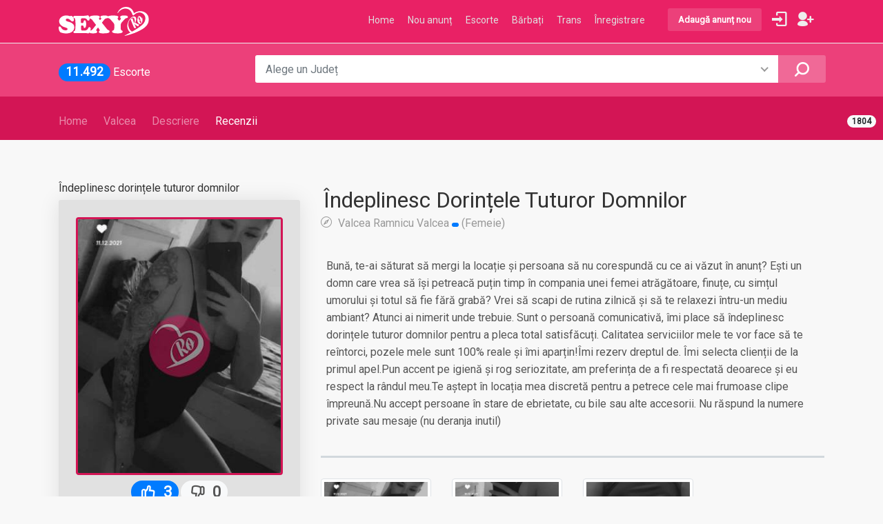

--- FILE ---
content_type: text/html
request_url: https://sexyro.com/escorta/valcea-ramnicu-valcea-indeplinesc-dorintele-tuturor-domnilor/3850894493/
body_size: 13559
content:

<!DOCTYPE html>

<html lang="ro">
<head>

<script async src="https://www.googletagmanager.com/gtag/js?id=G-N2NSBB7LK5"></script>
<script>
  window.dataLayer = window.dataLayer || [];
  function gtag(){dataLayer.push(arguments);}
  gtag('js', new Date());

  gtag('config', 'G-N2NSBB7LK5');
</script>

<script async src="https://www.googletagmanager.com/gtag/js?id=UA-164631159-1"></script>
<script>
  window.dataLayer = window.dataLayer || [];
  function gtag(){dataLayer.push(arguments);}
  gtag('js', new Date());

  gtag('config', 'UA-164631159-1');
</script><base href='https://sexyro.com/'>
<meta charset="utf-8">
<!--<meta http-equiv="X-UA-Compatible" content="IE=edge">-->
<meta name="viewport" content="width=device-width, initial-scale=1, shrink-to-fit=no">
<meta name="theme-color" content="#E92165">
<meta name="description" content="Valcea, Ramnicu Valcea, Bună te-ai săturat să mergi la locație și persoana să nu corespundă cu ce ai văzut în anunț? Ești un domn care vrea să își petreacă puțin timp în compania unei femei atrăgătoare finuțe cu simțul umorului și totul să fie fără grabă? Vrei să scapi de rutina zilnică și să te relaxezi întru-un mediu amb, Suna la: 0745785287">
<meta name="author" content="">
<title>Escortă Valcea, Ramnicu Valcea, Îndeplinesc dorințele tuturor domnilor</title>
<link rel="canonical" href="https://sexyro.com/escorta/valcea-ramnicu-valcea-indeplinesc-dorintele-tuturor-domnilor/3850894493/">
<meta name="keywords" content=" te-ai, săturat, mergi, locație, persoana, corespundă, văzut, anunț?, petreacă, puțin, compania, femei, atrăgătoare, finuțe, simțul, umorului, totul, grabă?, scapi, rutina, zilnică, relaxezi, întru-un, mediu, 0745785287">
<meta name="og:image" content="https://sexyro.com/img-ads/3850894493/poza-escorta-1_escort_197334083-3850894493.jpg">
<link rel="shortcut icon" href="https://sexyro.com/favicon.ico" type="image/x-icon">
<link rel="apple-touch-icon" href="https://sexyro.com/apple-touch-icon.png">
<link rel="apple-touch-icon" sizes="57x57" href="https://sexyro.com/apple-touch-icon-57x57.png">
<link rel="apple-touch-icon" sizes="72x72" href="https://sexyro.com/apple-touch-icon-72x72.png">
<link rel="apple-touch-icon" sizes="76x76" href="https://sexyro.com/apple-touch-icon-76x76.png">
<link rel="apple-touch-icon" sizes="114x114" href="https://sexyro.com/apple-touch-icon-114x114.png">
<link rel="apple-touch-icon" sizes="120x120" href="https://sexyro.com/apple-touch-icon-120x120.png">
<link rel="apple-touch-icon" sizes="144x144" href="https://sexyro.com/apple-touch-icon-144x144.png">
<link rel="apple-touch-icon" sizes="152x152" href="https://sexyro.com/apple-touch-icon-152x152.png">
<link rel="apple-touch-icon" sizes="180x180" href="https://sexyro.com/apple-touch-icon-180x180.png">
<link rel="preconnect" href="https://www.google-analytics.com" crossorigin>
<link rel="preconnect" href="https://cdnjs.cloudflare.com" crossorigin>
<link rel="preconnect" href="https://cdn.jsdelivr.net" crossorigin>
<link rel="preconnect" href="https://fonts.googleapis.com">
<link rel="preconnect" href="https://fonts.gstatic.com" crossorigin>
<link href="https://fonts.googleapis.com/css?family=Poppins:300,400,500,600,700" rel="stylesheet">
<!--<link href="css/bootstrap.min.css" rel="stylesheet">-->
<!--<link rel="stylesheet" href="https://stackpath.bootstrapcdn.com/bootstrap/4.4.1/css/bootstrap.min.css">-->
<link rel="stylesheet" href="https://cdn.jsdelivr.net/npm/bootstrap@4.6.0/dist/css/bootstrap.min.css">
<link href="css/style.css" rel="stylesheet">
<link href="css/vendors.css" rel="stylesheet">
<link href="js/confirm/jquery-confirm.min.css" rel="stylesheet">
<link href="js/fancybox/jquery.fancybox.min.css" rel="stylesheet">
<link href="css/custom.css" rel="stylesheet">
<style>
.spinner {position:fixed;z-index: 1031;top: 50%;left: 50%;transform: translate(-50%, -50%);width:100%;height:100%; background-color:rgba(236,64,122,1.00)}
.unavailable {position:fixed;z-index: 1031;top: 50%;left: 50%;transform: translate(-50%, -50%);width:100%;height:100%; background-color:rgba(236,64,122,1.00)}
video {opacity:1 !important;}
</style>
<script type="application/ld+json">
{
  "@context": "https://schema.org",
  "@type": "BreadcrumbList",
  "itemListElement": [{
    "@type": "ListItem",
    "position": 1,
    "name": "Escorte: 11.492 Femei, Fete Dame de companie, Masaje Erotice, Sex Curve - SexyRo.com",
    "item": "https://sexyro.com/"
  },{
    "@type": "ListItem",
    "position": 2,
    "name": "Escorte Valcea Dame de companie, masaj erotic  - SexyRo.com", 
    "item": "https://sexyro.com/escorte/valcea/"
  },{
    "@type": "ListItem",
    "position": 3,
    "name": "Îndeplinesc dorințele tuturor domnilor",
    "item": "https://sexyro.com/escorta/valcea-ramnicu-valcea-indeplinesc-dorintele-tuturor-domnilor/3850894493/"
  }]
}
</script>


<!--<script>
(function(__htas){
var d = document,
    s = d.createElement('script'),
    l = d.scripts[d.scripts.length - 1];
s.settings = __htas || {};
s.src = "\/\/tuleceti.com\/aBW.5QwlYQWZdFlJQm2D9GkSZCTL9V6Mbl2\/5vlkSAWWQe9fNSDDQx1YOOTXIj2\/Nbyj0v0PNZDHUR5\/MCj\/Y\/4h";
l.parentNode.insertBefore(s, l);
})({})
</script>-->


<!--<script>
(function(__htas){
var d = document,
    s = d.createElement('script'),
    l = d.scripts[d.scripts.length - 1];
s.settings = __htas || {};
s.src = "\/\/chestishugli.com\/a.Wg5vwvYHWDdtl_Ql2u9ZkMZ\/T_9Q6\/bI2Q5\/lTS\/WcQC9wNVDUQC1aOCT\/Ip2TNqyE0p0\/NNDLU\/5\/MxjsYM4y";
l.parentNode.insertBefore(s, l);
})({})
</script>

<script>
(function(__htas){
var d = document,
    s = d.createElement('script'),
    l = d.scripts[d.scripts.length - 1];
s.settings = __htas || {};
s.src = "\/\/chestishugli.com\/c_Dw9b6.b\/2I5blzSmW\/Q\/9JNbDjQr1wONTlIE0bOYS\/0\/0NNLDUUd5kMmj\/UlwS";
l.parentNode.insertBefore(s, l);
})({})
</script>-->
</head>

<body>
<!--<div class="preloader-wrap"> 
  <div class="loader"></div>
</div>-->
<div id="page">
  <header class="header_in is_sticky menu_fixed" style="/*z-index:0 !important*/">
    <div class="container">
      <div class="row">
        <div class="col-lg-3 col-12">
          <div id="logo"> <a href="./" title="Escorte: 11.492 Femei, Fete Dame de companie, Masaje Erotice, Sex Curve - SexyRo.com"> <img src="img/logo-sexyro-w.svg" height="42" alt="Escorte Home: SexyRo.com" class="logo_sticky"> </a> </div>
        </div>
        <div class="col-lg-9 col-12">
          <ul id="top_menu">
            <li><a href="./escorte-anunt-nou" class="btn_add">Adaugă anunț nou</a></li>
            
            <li><a href="#sign-in-dialog" id="sign-in" class="ilogin" title="Login / Autentificare" rel="nofollow"><span>Login</span></a></li>
            <li><a href="#" data-mfp-src=".fastregister-dialog" id="fastregister" class="fastregister" title="Înregistrare cont" rel="nofollow"><span>Înregistrare (Rapidă)</span></a></li>
            
            <!--<li><a href="" id="" class="wishlist_bt_top" title="Your wishlist" ddata-toggle="modal" ddata-target="#mdl">Your wishlist</a></li>-->
            <li class="d-block d-sm-none"><a href="./escorte-anunt-nou" class="btn btn-outline-light btn-sm text-uppercase font-weight-bold" title="Pune un nou anunț pe site!" rel="nofollow">Nou Anunț</a></li>
          </ul>
          <!-- /top_menu --> 
          <a href="#menu" class="btn_mobile">
          <div class="hamburger hamburger--spin" id="hamburger">
            <div class="hamburger-box">
              <div class="hamburger-inner"></div>
            </div>
          </div>
          </a>
          <nav id="menu" class="main-menu">
            <ul>
              <li><span><a href="./">Home</a></span></li>
              <li><span><a href="./escorte-anunt-nou">Nou anunț</a></span></li>
              <li><span><a href="javascript:;">Escorte</a></span>
                <ul class="list-county">
                  
                  <li><a href="https://sexyro.com/escorte/olt/" title="Escorte: Olt">Olt</a></li>
                  
                  <li><a href="https://sexyro.com/escorte/mures/" title="Escorte: Mures">Mures</a></li>
                  
                  <li><a href="https://sexyro.com/escorte/dambovita/" title="Escorte: Dambovita">Dambovita</a></li>
                  
                  <li><a href="https://sexyro.com/escorte/satu-mare/" title="Escorte: Satu Mare">Satu Mare</a></li>
                  
                  <li><a href="https://sexyro.com/escorte/bucuresti/" title="Escorte: Bucuresti">Bucuresti</a></li>
                  
                  <li><a href="https://sexyro.com/escorte/ilfov/" title="Escorte: Ilfov">Ilfov</a></li>
                  
                  <li><a href="https://sexyro.com/escorte/dolj/" title="Escorte: Dolj">Dolj</a></li>
                  
                  <li><a href="https://sexyro.com/escorte/hunedoara/" title="Escorte: Hunedoara">Hunedoara</a></li>
                  
                </ul>
              </li>
              <li><span><a href="https://sexyro.com/escort/" title="Escort  Matrimoniale Bărbați si Domni, Gay, Masculi de companie - SexyRo.com">Bărbați</a></span></li>
              <li><span><a href="https://sexyro.com/trans/" title="Trans  fete Trans și Transsexuali - SexyRo.com">Trans</a></span></li>
              
              <li><span><a href="#" data-mfp-src=".fastregister-dialog" rel="nofollow" class="fastregister" title="Înregistrare">Înregistrare</a></span></li>
              
            </ul>
          </nav>
        </div>
      </div>
      <!-- /row --> 
    </div>
    <!-- /container --> 
  </header>
  <!-- /header -->
  
  <div class="sub_header_in sticky_header" style="height:2px; padding:0">
    <div class="container"> </div>
    <!-- /container --> 
  </div>
  <!-- /sub_header -->
  
  <main>
    <div id="results">
      <div class="container">
        <div class="row">
          <div class="col-lg-3 col-md-4 col-10">
            <h4><strong class="badge badge-pill badge-primary" style="font-size:1.1em">11.492</strong> Escorte</h4>
          </div>
          <div class="col-lg-9 col-md-8 col-2"> <a href="javascript:;" class="search_mob btn_search_mobile" style="background: url(../img/filter-circle-fill.svg) no-repeat center center;"></a><!-- /open search panel -->
            <form name="frm-qs-dek" method="post" action="./ads-grid-list">
              <div class="row no-gutters custom-search-input-2 inner"> 
                <!--<div class="col-lg-8">
								<div class="form-group">
									<input class="form-control" type="text" placeholder="What are you looking for...">
									<i class="icon_search"></i>
								</div>
							</div>--> 
                <!--<div class="col-lg-4">
								<div class="form-group">
									<input class="form-control" type="text" placeholder="Scrie aici ..." required>
									<i class="icon_pencil"></i>
								</div>
							</div>-->
                <div class="col-lg-11">
                  <select name="county" class="wide" required>
                    <option value="">Alege un Județ</option>
                    <option value="alba">Alba</option>
                    <option value="arad">Arad</option>
                    <option value="arges">Arges</option>
                    <option value="bacau">Bacau</option>
                    <option value="bihor">Bihor</option>
                    <option value="bistrita-nasaud">Bistrita-Nasaud</option>
                    <option value="botosani">Botosani</option>
                    <option value="braila">Braila</option>
                    <option value="brasov">Brasov</option>
                    <option value="bucuresti">Bucuresti</option>
                    <option value="buzau">Buzau</option>
                    <option value="calarasi">Calarasi</option>
                    <option value="caras-severin">Caras-Severin</option>
                    <option value="cluj">Cluj</option>
                    <option value="constanta">Constanta</option>
                    <option value="covasna">Covasna</option>
                    <option value="dambovita">Dambovita</option>
                    <option value="dolj">Dolj</option>
                    <option value="galati">Galati</option>
                    <option value="giurgiu">Giurgiu</option>
                    <option value="gorj">Gorj</option>
                    <option value="harghita">Harghita</option>
                    <option value="hunedoara">Hunedoara</option>
                    <option value="ialomita">Ialomita</option>
                    <option value="iasi">Iasi</option>
                    <option value="ilfov">Ilfov</option>
                    <option value="maramures">Maramures</option>
                    <option value="mehedinti">Mehedinti</option>
                    <option value="mures">Mures</option>
                    <option value="neamt">Neamt</option>
                    <option value="olt">Olt</option>
                    <option value="prahova">Prahova</option>
                    <option value="salaj">Salaj</option>
                    <option value="satu-mare">Satu Mare</option>
                    <option value="sibiu">Sibiu</option>
                    <option value="suceava">Suceava</option>
                    <option value="teleorman">Teleorman</option>
                    <option value="timis">Timis</option>
                    <option value="tulcea">Tulcea</option>
                    <option value="valcea">Valcea</option>
                    <option value="vaslui">Vaslui</option>
                    <option value="vrancea">Vrancea</option>
                  </select>
                </div>
                <div class="col-lg-1">
                  <input type="submit" dvalue="Caută" value="OK">
                </div>
              </div>
            </form>
          </div>
        </div>
        <!-- /row -->
        <div class="search_mob_wp">
          <form name="frm-qs-mob" method="post" action="./ads-grid-list">
            <div class="custom-search-input-2"> 
              <!--<div class="form-group">
							<input class="form-control" type="text" placeholder="What are you looking for...">
							<i class="icon_search"></i>
						</div>--> 
              <!--<div class="form-group">
							<input class="form-control" type="text" placeholder="Where">
							<i class="icon_pin_alt"></i>
						</div>-->
              <select name="county" class="wide" required>
                <option value="">Alege un Județ</option>
                <option value="alba">Alba</option>
                <option value="arad">Arad</option>
                <option value="arges">Arges</option>
                <option value="bacau">Bacau</option>
                <option value="bihor">Bihor</option>
                <option value="bistrita-nasaud">Bistrita-Nasaud</option>
                <option value="botosani">Botosani</option>
                <option value="braila">Braila</option>
                <option value="brasov">Brasov</option>
                <option value="bucuresti">Bucuresti</option>
                <option value="buzau">Buzau</option>
                <option value="calarasi">Calarasi</option>
                <option value="caras-severin">Caras-Severin</option>
                <option value="cluj">Cluj</option>
                <option value="constanta">Constanta</option>
                <option value="covasna">Covasna</option>
                <option value="dambovita">Dambovita</option>
                <option value="dolj">Dolj</option>
                <option value="galati">Galati</option>
                <option value="giurgiu">Giurgiu</option>
                <option value="gorj">Gorj</option>
                <option value="harghita">Harghita</option>
                <option value="hunedoara">Hunedoara</option>
                <option value="ialomita">Ialomita</option>
                <option value="iasi">Iasi</option>
                <option value="ilfov">Ilfov</option>
                <option value="maramures">Maramures</option>
                <option value="mehedinti">Mehedinti</option>
                <option value="mures">Mures</option>
                <option value="neamt">Neamt</option>
                <option value="olt">Olt</option>
                <option value="prahova">Prahova</option>
                <option value="salaj">Salaj</option>
                <option value="satu-mare">Satu Mare</option>
                <option value="sibiu">Sibiu</option>
                <option value="suceava">Suceava</option>
                <option value="teleorman">Teleorman</option>
                <option value="timis">Timis</option>
                <option value="tulcea">Tulcea</option>
                <option value="valcea">Valcea</option>
                <option value="vaslui">Vaslui</option>
                <option value="vrancea">Vrancea</option>
              </select>
              <input type="submit" dvalue="Caută" value="OK" class="m-0">
            </div>
          </form>
        </div><!-- /search_mobile --> 
        

        
      </div><!-- /container --> 
    </div><!-- /results -->
    
    <nav class="secondary_nav sticky_horizontal_2">
      <div class="container">
      	<h6 title="Vizite"><span class="badge badge-pill badge-light" style="position:absolute; right:10px !important; margin-top:4px">1804</span></h6>
        <ul class="clearfix">
          <li class="d-none d-sm-inline"><a href="./" title="Escorte in Romania femei pentru tineri">Home</a></li>
          <li><a href="https://sexyro.com/escorte/valcea/" title="Escorte Valcea Dame de companie, femei, doamne, masaj erotic - SexyRo.com">Valcea</a></li>
          <li><a href="#description" title="Citeste mai mult despre mine">Descriere</a> </li>
          <li><a href="#reviews" class="active" title="Comentarii si Recenzii, Opinii">Recenzii</a></li><!-- <i class="/icon-comment-inv-alt2 icon-comment-5"></i><sup style="font-size:0.7em; font-weight:bold">NEW</sup>-->
          <li><a href="#sidebar"><!--Booking--></a></li>
        </ul>
      </div>
    </nav>
    <div class="container margin_60_35">
      <div class="row">
        <aside class="col-lg-4" id="adsidebar">
          <h6 class="/text-uppercase">Îndeplinesc dorințele tuturor domnilor</h6>
          <div class="box_detail booking adprimaryphoto">
            
            <figure class="text-center rounded mb-0"> <img ddata-src='https://sexyro.com/img-ads/3850894493/poza-escorta-1_escort_197334083-3850894493.jpg' src='https://sexyro.com/img-ads/3850894493/poza-escorta-1_escort_197334083-3850894493.jpg' class='img-fluid rounded' alt='Îndeplinesc dorințele tuturor domnilor' title='Îndeplinesc dorințele tuturor domnilor'> </figure>
            <div class="text-center mt-2 mb-3">
            	<!--<p class="mt-2 mb-1 pb-0" title="Esti liber să-ti spui părarea!">Votează</p>-->
              <span class="bt-like badge bg-primary rounded-pill text-white" style="cursor:pointer;font-size:1.6em;" title="Îmi place..." data-id="5955"><i class="icon-thumbs-up-2"></i> <span>3</span></span>
            	<span class="bt-unlike badge bg-light rounded-pill" style="cursor:pointer;font-size:1.6em;" title="Nu îmi place" data-id="5955"><i class="icon-thumbs-down-2"></i> <span>0</span></span>
              <small class="d-block mt-1">Esti liber/ă să-ti expui părarea</small>
            </div>
            <hr class="p-1 m-1 border-light">
            <div class="text-center"> <a href="javascript:;" class="bt-alert-warn btn btn-light text-uppercase font-weight-bold" data-gd="3850894493" data-phone="0745785287" title="Semnalează" rel="nofollow"><i class="icon-warning-empty"></i> Raportează</a> </div>
          </div>
          <!--<a href="javascript:;" class="circle-icon-pink"><i class="icon-info-circled-3"></i></a>-->
          <!--<i class="icon-info-circled-2 h2"></i>
          <i class="icon-info-circled-2 h2"></i>
          <i class="icon-info-circled-2 h2"></i>-->
          <!--<hr>-->
          
         
 
<!--<a href="javascript:;" class="bt-mdl-stats btn_1 full-width py-3 text-uppercase" data-gd="3850894493" data-adtitle="Îndeplinesc dorințele tuturor domnilor">
<small><i class="icon-star"></i><i class="icon-star"></i></small> <i class="icon_wallet"></i> Statistici Anunț <small><i class="icon-star"></i><i class="icon-star"></i></small></a>-->

<!--<div class="position-relative"></div>-->
<a href="javascript:;" class="bt-mdl-stats btn_1 full-width py-3 text-uppercase" data-gd="3850894493" data-adtitle="Îndeplinesc dorințele tuturor domnilor">
  <div class="/d-flex /justify-content-end /position-absolute /w-100 top-0 mt-0 mr-0 float-right"><span class="badge bg-danger  text-white">HOT</span></div>
  <small><i class="icon-star"></i><i class="icon-star"></i></small> Statistici Anunț <small><i class="icon-star"></i><i class="icon-star"></i></small>
</a>
	      

	<a href="javascript:;" class="bt-phone-call btn_1 sexyrocolor2 full-width text-uppercase" data-gd="3850894493" data-phone="+40745785287"><i class="icon_phone"></i> Sună 0745785287</a>
	<a href="javascript:;" class="bt-msjp-call btn_1 full-width text-uppercase" data-gd="3850894493" data-nume=""><i class="icon-chat-3"></i> Mesaj Privat</a> 
	 
          
<!--<a href="javascript:;" class="bt-email-call btn_1 sexyrocolor2 full-width text-uppercase" data-gd=""><i class="icon_mail"></i> Email</a>-->
          

        </aside>
        <div class="col-lg-8">
          <section id="description">
            <div class="detail_title_1">
              
              <h1 class="text-capitalize p-1 mt-1" ref="title">Îndeplinesc dorințele tuturor domnilor</h1>
              <a class="address h6 text-wrap" href="https://www.google.com/maps/dir/Valcea+Ramnicu Valcea+" target="_blank" rel="nofollow" title="Uite unde ma poti vedea imediat">
							Valcea&nbsp;Ramnicu Valcea&nbsp;<span class="badge badge-primary"><span class="h5"></span></span>&nbsp;(Femeie)</a>
            </div>
            <p ref="description" class="p-2 mb-1" style="font-size:16px">Bună, te-ai săturat să mergi la locație și persoana să nu corespundă cu ce ai văzut în anunț? Ești un domn care vrea să își petreacă puțin timp în compania unei femei atrăgătoare, finuțe, cu simțul umorului și totul să fie fără grabă? Vrei să scapi de rutina zilnică și să te relaxezi întru-un mediu ambiant? Atunci ai nimerit unde trebuie. Sunt o persoană comunicativă, îmi place să îndeplinesc dorințele tuturor domnilor pentru a pleca total satisfăcuți. Calitatea serviciilor mele te vor face să te reîntorci, pozele mele sunt 100% reale și îmi aparțin!Îmi rezerv dreptul de. Îmi selecta clienții de la primul apel.Pun accent pe igienă și rog seriozitate, am preferința de a fi respectată deoarece și eu respect la rândul meu.Te aștept în locația mea discretă pentru a petrece cele mai frumoase clipe împreună.Nu accept persoane în stare de ebrietate, cu bile sau alte accesorii. Nu răspund la numere private sau mesaje (nu deranja inutil)</p>
            <p class="px-2" style="font-size:17px;"></p>

</section>
<!-- /section -->
          
<section>

<div class="row /magnific-gallery">

<div class="col-lg-3 col-md-3 col-6">
  <figure><a href="https://sexyro.com/img-ads/3850894493/w-1_escort_197334083-3850894493.jpg" title="Îndeplinesc dorințele tuturor domnilor deschide fotografia:1" ddata-effect="mfp-zoom-in" 
  data-fancybox-group="3850894493" 
  data-fancybox="3850894493" 
  data-caption="Îndeplinesc dorințele tuturor domnilor"> <img src="https://sexyro.com/img-ads/3850894493/poza-escorta-1_escort_197334083-3850894493.jpg" loading="lazy" class="img-fluid img-thumbnail" alt="Îndeplinesc dorințele tuturor domnilor fotografia:1"></a></figure>
</div>

<div class="col-lg-3 col-md-3 col-6">
  <figure><a href="https://sexyro.com/img-ads/3850894493/w-2_escort_197334083-3850894494.jpg" title="Îndeplinesc dorințele tuturor domnilor deschide fotografia:2" ddata-effect="mfp-zoom-in" 
  data-fancybox-group="3850894493" 
  data-fancybox="3850894493" 
  data-caption="Îndeplinesc dorințele tuturor domnilor"> <img src="https://sexyro.com/img-ads/3850894493/poza-escorta-2_escort_197334083-3850894494.jpg" loading="lazy" class="img-fluid img-thumbnail" alt="Îndeplinesc dorințele tuturor domnilor fotografia:2"></a></figure>
</div>

<div class="col-lg-3 col-md-3 col-6">
  <figure><a href="https://sexyro.com/img-ads/3850894493/w-5_escort_197334083-3850894496.jpg" title="Îndeplinesc dorințele tuturor domnilor deschide fotografia:3" ddata-effect="mfp-zoom-in" 
  data-fancybox-group="3850894493" 
  data-fancybox="3850894493" 
  data-caption="Îndeplinesc dorințele tuturor domnilor"> <img src="https://sexyro.com/img-ads/3850894493/poza-escorta-5_escort_197334083-3850894496.jpg" loading="lazy" class="img-fluid img-thumbnail" alt="Îndeplinesc dorințele tuturor domnilor fotografia:3"></a></figure>
</div>

</div>

</section>

<section id="reviews" class="/d-none mt-5">
<h2>Comentarii Recenzii și Opinii</h2>

<div class="reviews-container">

</div><!-- /review-container --> 
</section>
<!-- /section -->
<hr>
<div class="add-review /d-none">
  <h5>Ai cunoscut/o? Vrei să o cunoști? Lasă o recenzie un comentariu sau o opinie. 
  <!--<small class="text-muted d-block small"><span class="badge badge-warning text-wrap mt-1 mb-2">
  Acest spațiu nu este pentru a comunica cu escort/a, pentru a scrie direct persoanei utilizează <strong>Mesaj Privat</strong></span></small>--></h5>
  <p class="alert alert-primary">Acest spațiu nu este pentru a <strong>comunica cu escort/a</strong>, 
  pentru a scrie <strong>direct persoanei</strong> utilizează <strong>Mesaj Privat, WhatsApp sau Apel telefonic</strong>
  </p>
  <form name="frm-adcomm" id="frm-adcomm" method="post" autocomplete="off">
  <input type="hidden" name="act" value="ad-comm">
  <input type="hidden" name="guid" value="3850894493">
  <input type="hidden" name="aID" value="5955">
  <!--<input type="hidden" name="uID" value="0">-->
    <div class="row">
      <div class="form-group col-md-4">
        <label>Nume (nickname) *</label>
        <input type="text" name="cmName" id="cmName" placeholder="Nume" class="form-control txtupper" minlenght="3" maxlength="50" required>
      </div>
      <div class="form-group col-md-5">
        <label>Email *</label>
        
        <input type="email" name="cmEmail" id="cmEmail" class="form-control txtLower" placeholder="Adresa ta de email" required>
        
      </div>
      <div class="form-group col-md-3">
        <label>Evaluare *</label>
        <div class="custom-select-form">
          <select name="rating" id="rating" class="wide" required>
            <option value="1">1 (lowest)</option>
            <option value="2">2</option>
            <option value="3">3</option>
            <option value="4">4</option>
            <option value="5" selected>5 (medium)</option>
            <option value="6">6</option>
            <option value="7">7</option>
            <option value="8">8</option>
            <option value="9">9</option>
            <option value="10">10 (highest)</option>
          </select>
        </div>
      </div>
      <div class="form-group col-md-12">
        <label title="dumneavoastră">Scrie recenzia comentariu</label>
        <textarea name="cmText" id="cmText" class="form-control firstLU" style="/*height:130px;*/" rows="3" minlenght="10" maxlength="2000" required></textarea>
      </div>
      <div class="form-group col-md-12 add_top_10  add_bottom_30">
        <!--<input type="submit" value="Trimite" class="btn_1" id="bt-submit-comm-review">-->
        <!--<small class="form-text">Atentie</s mall>-->
        <button type="submit" class="btn_1" id="bt-submit-comm-review">Trimite</button>
      </div>
    </div>
  </form>
</div>
</div><!-- /col --> 
</div><!-- /row -->
<div class="row">
  <div class="col-12 text-center text-black-50"> <small>SexyRo.com declină orice responsabilitate pentru conținutul publicat: foto, video, texte, responsabilitatea este personală.</small> </div>
</div>
</div><!-- /container --> 
</main><!--/main-->
  
<footer class="plus_border">
  <div class="container margin_60_35">
    <div class="row"> 
      <!--<div class="col-lg-3 col-md-6 col-sm-6">
        <h3 data-target="#collapse_ft_1">Quick Links</h3>
        <div class="collapse dont-collapse-sm" id="collapse_ft_1">
          <ul class="links">
            <li><a href="javascript:;">About us</a></li>
            <li><a href="javascript:;">Faq</a></li>
            <li><a href="javascript:;">Help</a></li>
            <li><a href="javascript:;">My account</a></li>
            <li><a href="javascript:;">Create account</a></li>
            <li><a href="javascript:;">Contacts</a></li>
          </ul>
        </div>
      </div>-->
      <div class="col-lg-6 col-md-6 col-sm-6">
        <h3 data-target="#collapse_ft_2">Locatii</h3>
        <div class="collapse dont-collapse-sm" id="collapse_ft_2">
          <ul class="links">
            
            <li><a href="https://sexyro.com/escorte/brasov/" title="Escorte: Brasov">Brasov</a></li>
            
            <li><a href="https://sexyro.com/escorte/mehedinti/" title="Escorte: Mehedinti">Mehedinti</a></li>
            
            <li><a href="https://sexyro.com/escorte/bacau/" title="Escorte: Bacau">Bacau</a></li>
            
            <li><a href="https://sexyro.com/escorte/vaslui/" title="Escorte: Vaslui">Vaslui</a></li>
            
            <li><a href="https://sexyro.com/escorte/alba/" title="Escorte: Alba">Alba</a></li>
            
            <li><a href="https://sexyro.com/escorte/maramures/" title="Escorte: Maramures">Maramures</a></li>
            
          </ul>
        </div>
      </div>
      <!--<div class="col-lg-3 col-md-6 col-sm-6">
        <h3 data-target="#collapse_ft_3">Contacts</h3>
        <div class="collapse dont-collapse-sm" id="collapse_ft_3">
          <ul class="contacts">
            <li><i class="ti-home"></i><br></li>
            <li><i class="ti-headphone-alt"></i></li>
            <li><i class="ti-email"></i><a href="#0">info@</a></li>
          </ul>
        </div>
      </div>-->
      
      <div class="col-lg-6 col-md-6 col-sm-6">
        <h3 data-target="#collapse_ft_4" title="Păstrăm legătura">Newsletter<!--Păstrăm legătura--></h3>
        <div class="collapse dont-collapse-sm" id="collapse_ft_4">
          <div id="newsletter">
            <div id="message-newsletter"></div>
            <form method="post" action="" name="newsletter_form" id="newsletter_form">
            <div class="form-group">
            <input type="email" name="email_newsletter" id="email_newsletter" class="form-control" placeholder="Adresa email">
            <input type="submit" value="Trimite" id="submit-newsletter">
            </div>
          </form>
          </div>
          <div class="follow_us">
            <h5 title="împarte cu, împărtășește cu prietenii">Share SexyRo.com</h5>
            <ul>
              <li><a href="https://www.facebook.com/sharer.php?u=https://sexyro.com" target="_blank" title="Share SexyRo! Web site de femei curve escorte" rel="nofollow"><i class="ti-facebook"></i></a></li>
              <li><a href="https://twitter.com/intent/tweet?url=https://sexyro.com" target="_blank" title="Share SexyRo! publica anunturi" rel="nofollow"><i class="ti-twitter-alt"></i></a></li>
              <!--<li><a href="https://plus.google.com/share?url=https://sexyro.com" target="_blank" title="Share SexyRo! cele mai frumoase Escorte"><i class="ti-google"></i></a></li>-->
              <li><a href="https://www.linkedin.com/shareArticle?mini=true&url=https://sexyro.com" target="_blank" title="Share SexyRo! PROFESSIONAL, escorte pentru oameni" rel="nofollow"><i class="ti-linkedin"></i></a></li>
              <li><a href="https://www.instagram.com/?url=https://sexyro.com" target="_blank" title="Share SexyRo! PROFESSIONAL" rel="nofollow"><i class="ti-instagram"></i></a></li>
              <li><a href="https://pinterest.com/pin/create/link/?url=https://sexyro.com" target="_blank" title="Share SexyRo! PROFESSIONAL" rel="nofollow"><i class="ti-pinterest"></i></a></li>
            </ul>
          </div>
        </div>
      </div>
    </div>
    <!-- /row-->
    <hr>
    <div class="row"> 
      <!--
              <div class="col-lg-6">
        <ul id="footer-selector">
          <li>
            <div class="styled-select" id="lang-selector">
              <select>
                <option value="English" selected>English</option>
                <option value="French">French</option>
                <option value="Spanish">Spanish</option>

                <option value="Russian">Russian</option>
              </select>
            </div>
          </li>
          <li>
            <div class="styled-select" id="currency-selector">
              <select>
                <option value="US Dollars" selected>US Dollars</option>
                <option value="Euro">Euro</option>
              </select>
            </div>
          </li>
          <li><img src="img/cards_all.svg" alt=""></li>
        </ul>
      </div>
              -->
      <div class="col-lg-6">
        <ul id="footer-selector">
          <li><span title="Escorte in toate orasele din Romania">© 2010 SexyRo.com</span></li>
        </ul>
      </div>
      <div class="col-lg-6">
        <ul id="additional_links">
          <li><a href="https://sexyro.com/termeni-si-conditii" title="Escorte Termini si conditii Escorte">Termeni şi Condiţii</a></li>
          <li><a href="#0" title="Escorte Privacy" rel="nofollow">Privacy</a></li>
        </ul>
      </div>
    </div>
  </div>
</footer><!--/footer--> 
</div><!-- page --> 


<!-- Sign In Popup -->
<div id="sign-in-dialog" class="zoom-anim-dialog mfp-hide">
<div class="small-dialog-header">
<h3>Login / Autentificare</h3>
</div>
<form name="frm-login" id="frm-login" method="post" autocomplete="off">
<input type="hidden" name="act" value="login">
<div class="sign-in-wrapper"> 
<!--<a href="#0" class="social_bt facebook">Login with Facebook</a>
<a href="#0" class="social_bt google">Login with Google</a>
<div class="divider"><span>Or</span></div>-->
<h5 class="text-center">Intră pe Cont</h5>
<div class="divider"><span></span></div>
<div class="form-group">
<label>Email:</label>
<input type="email" class="form-control" name="email" id="email" required email>
<i class="icon_mail_alt"></i>
<div class="validation_error_message help-block" for="email"></div>
</div>
<div class="form-group">
<label>Password:</label>
<input type="password" class="form-control" name="password" id="password" value="" required>
<i class="icon_lock_alt"></i>
<div class="validation_error_message help-block" for="password"></div>
</div>
<div class="clearfix add_bottom_15">
<div class="checkboxes float-left">
<label class="container_check">Amintește-ți de mine
<input type="checkbox" name="remember">
<span class="checkmark"></span> </label>
</div>
<div class="float-right mt-1"><a id="forgot" href="javascript:void(0);">Ai uitat datele?</a></div>
</div>
<div class="text-center">
<input type="submit" value="Log In" class="btn_1 full-width">
</div>
<div class="text-center"> Nu ai un cont? <a href="#" data-mfp-src=".fastregister-dialog" aid="fastregister" class="fastregister">Înregistrare</a> </div>
<div id="forgot_pw">
<div class="form-group">
<label class="text-truncate d-block">Adresa de e-mail (utilizată la crearea contului)</label>
<!--si iți vom trimite datele de autentificare. Cu ajutorul acestuia, iti vei putea stabili noua parola.--><!--Confirmați e-mailul de conectare de mai jos-->
<input type="email" class="form-control" name="email_forgot" id="email_forgot">
<i class="icon_mail_alt"></i>
<div class="validation_error_message help-block" for="email_forgot"></div>
</div>
<p>Veți primi un e-mail care conține datele pentru a putea intra pe cont. <!--un link care vă permite să resetați parola cu una nouă, sau veti primi direct parola.--></p>
<div class="text-center">
<input type="submit" value="Trimite" class="btn_1">
<button type="button" class="bt-close-forgot_pw btn btn-danger btn-sm">Anulare</button>
</div>
</div>
</div>
</form>
<!--form --> 
</div>
<!-- /Sign In Popup -->

<!-- Fastreg Popup -->
<div id="sign-in-dialog" class="zoom-anim-dialog mfp-hide fastregister-dialog">
  <div class="small-dialog-header"><h3>Înregistrare</h3></div>
  <form name="frm-register" id="frm-register" method="post" autocomplete="off">
  <div class="sign-in-wrapper">
  	<h5 class="text-center">Creeaza cont gratis</h5>
		<div class="divider"><span>sau</span></div>
    	<div class="pt-2 text-center">
      	<a href="./escorte-anunt-nou" class="btn_2">Adaugă un anunț</a>
        <small>Contul va fi creat gratuit in automat.</small>
      </div>
<div class="form-group">
<select class="form-control custom-select" name="ugender" id="ugender" required>
<option value="">Sunt*</option>
<option value="Femeie">Femeie</option>
<option value="Bărbat">Bărbat</option>
<option value="Lesbică">Lesbică</option>
<option value="Transsexual">Transsexual</option>
<option value="Gay">Gay</option>
</select>
</div>
    <div class="form-group">
    	<label>Email:</label>
    	<input type="email" name="remail" id="remail" class="form-control required email" required email ddata-msg="">
    	<i class="icon_mail_alt"></i><div class="validation_error_message help-block" for="remail"></div>
    </div>
    <div class="form-group">
    	<label>Repetă Email:</label>
    	<input type="email" name="retypeemail" id="retypeemail" class="form-control required email" data-rule-equalTo="#remail" ddata-msg="">
    	<i class="icon_mail_alt"></i><div class="validation_error_message help-block" for="retypeemail"></div>
    </div>
    <div class="form-group">
    	<label>Telefon Mobil:</label>
    	<input type="text" name="uphone" id="uphone" class="form-control NumOnly required" data-rule-phoneRO1 data-msg-phoneRO1="*Scrie un număr valabil de mobil">
    	<i class="icon_phone"></i><div class="validation_error_message help-block" for="uphone"></div>
    </div>
    <div class="form-group">
    <label>Password: (parola)</label>
    <input type="password" class="form-control" name="password" value="" required  minlength="8" 
    data-rule-pattern="^(?=.*[A-Za-z])(?=.*\d)[A-Za-z\d!£$@#]{8,}$" 
    data-rule-pattern1="^(?=.*[A-Za-z])(?=.*\d.*\d)(?=.*[!£$@#])[A-Za-z\d!£$@#]{8,}$" data-msg-pattern="Letere si Cifre">
    <i class="icon_lock_alt"></i><div class="validation_error_message help-block" for="password"></div> 
    </div>
    <div class="clearfix add_bottom_15">
    	<div class="checkboxes float-left"><label class="container_check">Accept Condiţiile de Utilizare. 
      <input type="checkbox" name="accept" required><span class="checkmark"></span>
      <!--<div class="validation_error_message help-block" for="retypeemail"></div>-->
      </label>
    	</div>
    </div>
		<div class="text-center"><input type="submit" value="Înregistrare" class="btn_1 full-width"></div>
    <div class="text-center">Ai un cont? <a href="#sign-in-dialog" class="switch-mfp-login">Login - Autentificare</a></div>
	</div><!-- /sign-in-wrapper-->
	</form><!--form -->
</div><!-- /Fastreg Popup -->




<div class="modal fade" id="modalmsjp" tabindex="-1" role="dialog" aria-labelledby="modalmsjp">
  <div class="modal-dialog modal-dialog-centered modal-dialog-scrollable" role="document">
    <div class="modal-content">
      <div class="modal-header">
      	<h3 class="modal-title">Mesaj privat <small>sexyro.com</small></h3>
      	<button type="button" class="close" data-dismiss="modal" aria-label="Chiudi"><span aria-hidden="true">&times;</span></button>
      </div>
      <div class="modal-body">
        <!--
        
        <p class="text-center">Serviciul de: <strong>Mesaj privat</strong> este disponibil doar pentru cei cu un cont valabil pe site.</p>
        <a href="./login" class="btn_1 mx-auto d-block"><i class="icon-login-1"></i> Login / Autentificare</a>
        
        -->
      
				
        <p class="mb-2 alert alert-primary">
        Trebuie să lasi ambele contacte <strong>telefon/e-mail</strong> decide la <strong>escort/a</strong> cum vei fi <strong>re-contactat</strong>.
        </p>
        
        <form name="frm-msj" id="frm-msj" autocomplete="off">
          <input type="hidden" name="act" value="msjp">
          <input type="hidden" name="uidr" value="5">
          <input type="hidden" name="gd" value="3850894493">
          <div class="form-group">
            <label class="/col-form-label-lg">Numărul tău de mobil:</label>
            <input type="tel" name="vcontact" class="form-control NumOnly" id="phone-mobile" data-rule-phoneROmRE="true" required>
          </div>
          
          <div class="form-group">
            <label class="/col-form-label-lg">Email:</label>
            <input type="email" name="emails" class="form-control email" required>
          </div>
          
          <div class="form-group">
            <label class="/col-form-label-lg">Mesajul:</label>
            <textarea name="mesaj" class="form-control" id="message-text" rows="5" placeholder="Scrie aici textul... (nu folosi cuvinte jignitoare)" required></textarea>
          </div>
          <button type="submit" class="bt-submit-msj btn_1 mx-auto d-block">Trimite</button>
        </form>
      
        <!--<form name="frm-msj" id="frm-msj">
        <div class="form-group">
        <input type="tel" name="senderphone" class="form-control"  placeholder="Numarul tau de mobil">
        </div
        <div class="form-group">
        <textarea name="messagge" class="form-control" placeholder="Scrie aici (nu folosiți cuvinte jignitoare)" required></textarea>
        </div>
        <button type="submit" class="btn btn-blue mx-auto d-block">Trimite</button>
        </form>-->
      </div><!-- /-->
    
      <div class="modal-footer">
      	<p class="mx-auto text-center">Delivered by <a href="#" target="_blank">Sexyro.com</a><br><small class="text-muted"></small></p>
      </div>
    </div>
  </div>
</div>


<div class="geonote animated infinite pulse" data-toggle="tooltip" data-placement="left" title="<i class='icon-smile'></i> Escorte in jurul tau." style="position:fixed; top:40%; right:-100px; 
padding:3px 6px; background-color:#004DDA; color:#fff; border-radius:100%; font-size:32px; z-index:99999999999;-webkit-transform: translateY(-50%);-ms-transform: translateY(-50%);transform: translateY(-50%); cursor:pointer;"> <i class="icon-location-6"></i> </div>
<div id="toTop"></div>
<!-- Back to top button --> 


<!-- COMMON SCRIPTS --> 
<script src="js/common_scripts.js"></script> 
<script src="js/my/sweetalert2.all.min.js"></script> 
<script src="js/confirm/jquery-confirm.min.js"></script> 
<script src="js/jqv/validate.min.js"></script> 
<script src="js/jqv/localization/messages_ro.min.js"></script> 
<script src="js/jqv/additional-methods.min.js"></script> 
<script src="js/jqv/addimeth-cdge-cezarel.js"></script> 
<script src="js/functions.js"></script> 
<script src="js/fancybox/jquery.fancybox.min.js"></script> 
<script src="assets/validate.js"></script> 
<script src="https://cdn.jsdelivr.net/hls.js/latest/hls.js"></script>
<script src="assets/afterglow.min.js"></script>
<!-- Map --> 
<!--
<script src="http://maps.googleapis.com/maps/api/js"></script>
<script src="js/markerclusterer.js"></script>
<script src="js/map.js"></script>
<script src="js/infobox.js"></script>
--> 
<script src="js/jquery.cookiebar.js"></script> 
<script src="js/geo.js"></script> 
<script src="js/login.js"></script> 
<script>

$(document).ready(function(){
'use strict';



$(document).on("click","[title='Clic Sună']", function(){
	var guid = $(this).data("gd");
	var act = "callphone";
	$.post( "run-aJaX-trk-act", {act:act, guid:guid} );
	//$.get( "run-aJaX-trk-act", {act:act, guid:guid} );
});

$('#feed_newsletter_form').submit(function() {
	var emailnl = $("#email_newsletter").val();
	$('#modalfeedburner').find('[name="email"]').val(emailnl);
	$('#modalfeedburner').find('[name="email"]')[0].focus();
	$("#modalfeedburner").appendTo("body");
	$("#modalfeedburner").modal({ backdrop:"static" });
	return false;
});

// Show Password
$('input[type=password]').hidePassword('focus', {
	toggle: {className: 'my-toggle'}
});

$(".bt-like, .bt-unlike").on("click", function(){
	var $this = $(this);
	var $thisval = $(this).find("span").text();
	var id = $(this).data("id");
	var act;
	//console.log($(this))
	//console.log($thisval)
	if ($(this).hasClass("bt-like")){act="like"}else{act="unlike"}
	//console.log( act )
	$.ajax({
		cache:false,url:"./run-aJax-action",type:"POST",data:{act:act, id:id},
		success: function(responseData, textStatus, jqXHR){
			if( jqXHR.responseText=="OK!LU"){
				Swal.fire({html:'Thanks a lot!',icon:'success',toast:true,timer:1500,timerProgressBar:true, width:'auto'})
				$this.find("span").text(parseInt($thisval)+1)
			}
			if( jqXHR.responseText=="KO!LU"){
				Swal.fire({title:'Ti-ai dat deja părerea pentru acest anunț!',icon:'warning',toast:true,timer:30000,timerProgressBar:true, width:'315px'})
			}
		},
		error: function(){
			//console.log("aJ.Error:" +jqXHR.responseText);
		}
	});
});

	
//var video = document.getElementById("video");
//var videoSrc = "/video-ads/video1/playlist.m3u8";
//if (Hls.isSupported()) {
	//var hls = new Hls({/*debug: false, enableWorker: false, liveBackBufferLength: 60 * 15*/});
	//hls.loadSource(videoSrc);
	//hls.attachMedia(video);
	//video.play();
//}

//$("#modalvideo").appendTo("body");
//$("#modalvideo").modal({ backdrop:"static" })

//data-toggle="modal" data-target="#mod-video"
//$("#modalvideo").appendTo("body");
//$("#modalvideo").modal()
//$("#modalfeedburner").modal({ backdrop:"static" });
	
const mySwal = Swal.mixin({
	focusConfirm: false,
	buttonsStyling: false,
	padding:"2em",
	customClass: {confirmButton: 'btn_1',cancelButton: 'btn btn-danger'},
	//grow: "fullscreen"
	//width:"60%",
	//toast: true,
	//position: 'top-end',
	//showConfirmButton: false,
	//timer: 3000,
	//timerProgressBar: true,
	//didOpen: (toast) => {
		//toast.addEventListener('mouseenter', Swal.stopTimer)
		//toast.addEventListener('mouseleave', Swal.resumeTimer)
	//}
});	
//mySwal.fire('Ok!','Comentariul dvs. a fost salvat, dacă respectă regulile, îl veți găsi online! ','success');

$("[data-fancybox]").fancybox({
  protect: true,
  thumbs : {autoStart : false},
  //margin : [44, 0],
  animationEffect : "zoom-in-out",
  transitionEffect : "slide",
  buttons : ['slideShow','fullScreen','zoom','close']
});
			
$("#frm-adcomm").validate({
	errorPlacement: function(error, element){
		var name = element.attr('name');
		var errorSelector = '.validation_error_message[for="' + name + '"]';
		var $element = $(errorSelector);
		if ($element.length) {
			$(errorSelector).html(error.html());
		} else {
			error.insertAfter(element);
		}
	},
	invalidHandler: function(form, validator){
		var errors = validator.numberOfInvalids();
		if (errors) {
			//$("html, body").animate({ scrollTop: 0 }, "slow");
			$('html, body').animate({scrollTop: $(validator.errorList[0].element).offset().top-175}, 1000);
		}
	},
	success: function(label,element){
		label.parent().removeClass('error');label.remove();
	},
	rules:{
		cmText: {required : true, minlength : 25, minWords : 4}
	},
	messages: {
		minlength : "Ai scris prea puțin ... 😉",
		minWords : "Scrie mai mult ...",
	},
	submitHandler: function(form) {
		var $thisform = $(form);
		var $thisbutton = $("#bt-submit-comm-review");
		$.ajax({
			cache: false,
			url: "./run-aJaX-action",
			type: "POST",
			data: $thisform.serialize(),
			beforeSend: function(){
				$thisbutton.append('<span class="spinner-border spinner-border-sm ml-1" role="status" aria-hidden="true"></span>');
				},
			success: function(responseData, textStatus, jqXHR){
				console.log("aJ.Success:" +jqXHR.responseText);
				if(jqXHR.responseText=="OK!C"){
				mySwal.fire('Ok!','Comentariul dvs. a fost salvat, dacă respectă regulile, îl veți găsi online! ','success');
				}
			},
			error: function(jqXHR) {
				console.log("aJ.Error:" +jqXHR.responseText);
				mySwal.fire('Opps!','Eroare generală!','error');
			},
			complete: function(){
				setTimeout(function(){
					$thisform.find('span.spinner-border.spinner-border-sm').fadeOut().remove();
					//$thisform.reset();
					$thisform[0].reset();
				},1000);
			},
		});
		return false;
	}
});
		
$(".bt-msjp-call").on("click", function(){
	var guid = $(this).data("gd");
	console.info(guid);
	$("#modalmsjp").find(".modal-footer small").text(guid);
	$("#modalmsjp").appendTo("body");
	$("#modalmsjp").modal({ backdrop:"static" });
})

$.validator.addMethod("phoneROmRE", function(phone_number, element) {
	phone_number = phone_number.replace(/\(|\)|\s+|-/g, "");
	return this.optional(element) || phone_number.length > 9 && phone_number.match(/^(?:(?:(?:00\s?|\+)40\s?|0)(?:7\d{2}\s?\d{3}\s?\d{3}|(21|31)\d{1}\s?\d{3}\s?\d{3}|((2|3)[3-7]\d{1})\s?\d{3}\s?\d{3}|(8|9)0\d{1}\s?\d{3}\s?\d{3}))$/);
}, "Vă rugăm să specificați un număr de telefon românesc valid / Please specify a valid romanian phone number");

$("#frm-msj").validate({
	errorPlacement: function(error, element){
		var name = element.attr('name');
		var errorSelector = '.validation_error_message[for="' + name + '"]';
		var $element = $(errorSelector);
		if ($element.length) {
			$(errorSelector).html(error.html());
		} else {
			error.insertAfter(element);
		}
	},
	invalidHandler: function(form, validator){
		var errors = validator.numberOfInvalids();
		if (errors) {
			//$("html, body").animate({ scrollTop: 0 }, "slow");
			$('html, body').animate({scrollTop: $(validator.errorList[0].element).offset().top-175}, 1000);
		}
	},
	success: function(label,element){
		label.parent().removeClass('error');label.remove();
	},
	rules:{
		mesaj: {required:true, minlength:25, minWords:4}
	},
	messages: {
		minlength : "Ai scris prea puțin ... 😉",
		minWords : "Scrie mai mult ...",
	},
	submitHandler: function(form) {
		var $thisform = $(form);
		var $thisbutton = $(".bt-submit-msj");
		$.ajax({
			cache: false,
			url: "./run-aJaX-action",
			type: "POST",
			data: $thisform.serialize(),
			beforeSend: function(){
				$thisbutton.append('<span class="spinner-border spinner-border-sm ml-1" role="status" aria-hidden="true"></span>');
			},
			success: function(responseData, textStatus, jqXHR){
				console.log("aJ.Success:" +jqXHR.responseText);
				if(jqXHR.responseText=="OK!M"){
					mySwal.fire('Ok!','Mesaj trimis! ','success').then(function(){
						$("#modalmsjp").modal("hide");
					});
				}
			},
			error: function(jqXHR) {
				console.log("aJ.Error:" +jqXHR.responseText);
				mySwal.fire('Opps!','Eroare generală!','error');
			},
			complete: function(){
				setTimeout(function(){
					$thisform.find('span.spinner-border.spinner-border-sm').fadeOut().remove();
					//$thisform.reset();
					$thisform[0].reset();
				},1000);
			},
		});
		return false;
	}
});
		
// dynamic element created check if type only numbers
$(document).on("input", ".NumOnly", function(){
	this.value = this.value.replace(/[^0-9]/g, '');
});
	
// track when call 21/05/2021
$(document).on("click", "a[href*=tel]", function(){ //
	//alert( "call: "+$(this).data("gd") );
	//console.log("aJ.Success:"  );
	var gd = $(this).data("gd");
	if(gd!=""){
		//$.ajax({cache:false,url:"./run-aJax-action",type:"POST",data:{act:'whats',gd:gd},beforeSend:function(){},success:function(){}});
	}
});

// adphoto
/*$('#adsidebar').theiaStickySidebar({
	updateSidebarHeight: true,
	additionalMarginTop: 100
});*/

	
	
});
</script>


<script defer src="https://static.cloudflareinsights.com/beacon.min.js/vcd15cbe7772f49c399c6a5babf22c1241717689176015" integrity="sha512-ZpsOmlRQV6y907TI0dKBHq9Md29nnaEIPlkf84rnaERnq6zvWvPUqr2ft8M1aS28oN72PdrCzSjY4U6VaAw1EQ==" data-cf-beacon='{"version":"2024.11.0","token":"5364e60076da4f60b240abc066fb2d9e","r":1,"server_timing":{"name":{"cfCacheStatus":true,"cfEdge":true,"cfExtPri":true,"cfL4":true,"cfOrigin":true,"cfSpeedBrain":true},"location_startswith":null}}' crossorigin="anonymous"></script>
</body>
</html>


--- FILE ---
content_type: text/html
request_url: https://sexyro.com/run-aJaX-select?act=show&d=d
body_size: -228
content:

        <li><a href="https://sexyro.com/escorte/salaj/" title="Escorte Salaj Dame de companie, femei, doamne, masaj erotic - SexyRo.com">Salaj</a></li>
        
        <li><a href="https://sexyro.com/escorte/valcea/" title="Escorte Valcea Dame de companie, femei, doamne, masaj erotic - SexyRo.com">Valcea</a></li>
        
        <li><a href="https://sexyro.com/escorte/galati/" title="Escorte Galati Dame de companie, femei, doamne, masaj erotic - SexyRo.com">Galati</a></li>
        
        <li><a href="https://sexyro.com/escorte/satu-mare/" title="Escorte Satu Mare Dame de companie, femei, doamne, masaj erotic - SexyRo.com">Satu Mare</a></li>
        
        <li><a href="https://sexyro.com/escorte/bucuresti/" title="Escorte Bucuresti Dame de companie, femei, doamne, masaj erotic - SexyRo.com">Bucuresti</a></li>
        
        <li><a href="https://sexyro.com/escorte/prahova/" title="Escorte Prahova Dame de companie, femei, doamne, masaj erotic - SexyRo.com">Prahova</a></li>
        
        <li><a href="https://sexyro.com/escorte/maramures/" title="Escorte Maramures Dame de companie, femei, doamne, masaj erotic - SexyRo.com">Maramures</a></li>
        
        <li><a href="https://sexyro.com/escorte/mehedinti/" title="Escorte Mehedinti Dame de companie, femei, doamne, masaj erotic - SexyRo.com">Mehedinti</a></li>
        
        <li><a href="https://sexyro.com/escorte/radauti/" title="Escorte Radauti Dame de companie, femei, doamne, masaj erotic - SexyRo.com">Radauti</a></li>
    

--- FILE ---
content_type: application/javascript
request_url: https://sexyro.com/js/jqv/localization/messages_ro.min.js
body_size: 94
content:
/*! jQuery Validation Plugin - v1.17.0 - 7/29/2017
 * https://jqueryvalidation.org/
 * Copyright (c) 2017 Jörn Zaefferer; Licensed MIT */
! function (a) {
    "function" == typeof define && define.amd ? define(["jquery", "../jquery.validate.min"], a) : "object" == typeof module && module.exports ? module.exports = a(require("jquery")) : a(jQuery)
}(function (a) {
    return a.extend(a.validator.messages, {
        required: "Obligatoriu.",
        remote: "Completează acest câmp.",
        email: "Scrie o adresă de email validă",
        url: "Scrie o adresă URL validă.",
        date: "Scrie o dată corectă.",
        dateISO: "Scrie o dată (ISO) corectă.",
        number: "Scrie un număr întreg valid.",
        digits: "Scrie doar cifre.",
        creditcard: "Scrie un numar de carte de credit valid.",
        equalTo: "Reintrodu valoarea.",
        extension: "Scrie o valoare cu o extensie validă.",
        maxlength: a.validator.format("Nu scrie mai mult de {0} caractere."),
        minlength: a.validator.format("Scrie cel puțin {0} caractere."),
        rangelength: a.validator.format("Scrie o valoare între {0} și {1} caractere."),
        range: a.validator.format("Scrie o valoare între {0} și {1}."),
        max: a.validator.format("Scrie o valoare egal sau mai mică decât {0}."),
        min: a.validator.format("Scrie o valoare egal sau mai mare decât {0}.")
    }), a
});